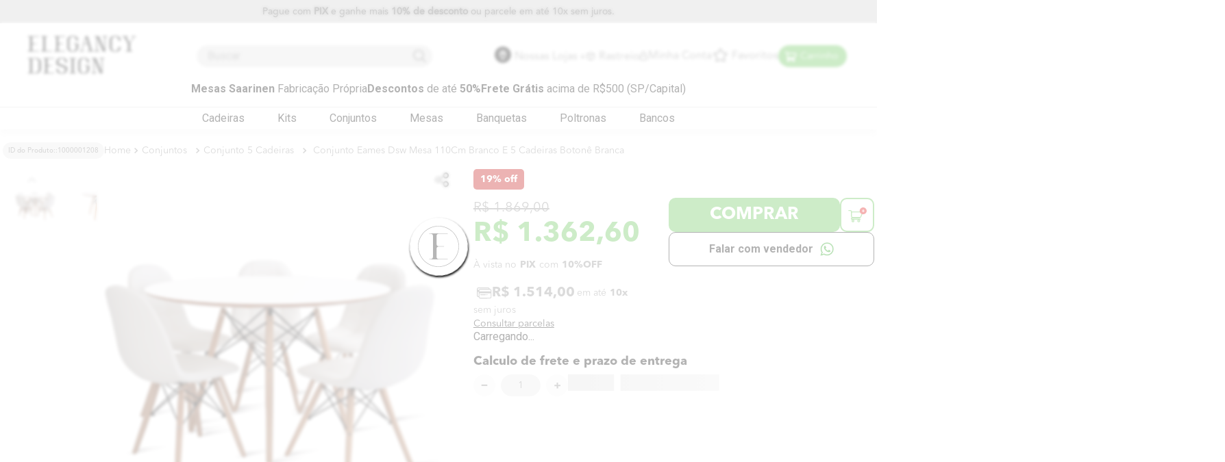

--- FILE ---
content_type: text/html; charset=utf-8
request_url: https://www.google.com/recaptcha/enterprise/anchor?ar=1&k=6LdV7CIpAAAAAPUrHXWlFArQ5hSiNQJk6Ja-vcYM&co=aHR0cHM6Ly93d3cuZWxlZ2FuY3lkZXNpZ24uY29tLmJyOjQ0Mw..&hl=pt-BR&v=N67nZn4AqZkNcbeMu4prBgzg&size=invisible&anchor-ms=20000&execute-ms=30000&cb=7cftmcwagfi1
body_size: 50167
content:
<!DOCTYPE HTML><html dir="ltr" lang="pt-BR"><head><meta http-equiv="Content-Type" content="text/html; charset=UTF-8">
<meta http-equiv="X-UA-Compatible" content="IE=edge">
<title>reCAPTCHA</title>
<style type="text/css">
/* cyrillic-ext */
@font-face {
  font-family: 'Roboto';
  font-style: normal;
  font-weight: 400;
  font-stretch: 100%;
  src: url(//fonts.gstatic.com/s/roboto/v48/KFO7CnqEu92Fr1ME7kSn66aGLdTylUAMa3GUBHMdazTgWw.woff2) format('woff2');
  unicode-range: U+0460-052F, U+1C80-1C8A, U+20B4, U+2DE0-2DFF, U+A640-A69F, U+FE2E-FE2F;
}
/* cyrillic */
@font-face {
  font-family: 'Roboto';
  font-style: normal;
  font-weight: 400;
  font-stretch: 100%;
  src: url(//fonts.gstatic.com/s/roboto/v48/KFO7CnqEu92Fr1ME7kSn66aGLdTylUAMa3iUBHMdazTgWw.woff2) format('woff2');
  unicode-range: U+0301, U+0400-045F, U+0490-0491, U+04B0-04B1, U+2116;
}
/* greek-ext */
@font-face {
  font-family: 'Roboto';
  font-style: normal;
  font-weight: 400;
  font-stretch: 100%;
  src: url(//fonts.gstatic.com/s/roboto/v48/KFO7CnqEu92Fr1ME7kSn66aGLdTylUAMa3CUBHMdazTgWw.woff2) format('woff2');
  unicode-range: U+1F00-1FFF;
}
/* greek */
@font-face {
  font-family: 'Roboto';
  font-style: normal;
  font-weight: 400;
  font-stretch: 100%;
  src: url(//fonts.gstatic.com/s/roboto/v48/KFO7CnqEu92Fr1ME7kSn66aGLdTylUAMa3-UBHMdazTgWw.woff2) format('woff2');
  unicode-range: U+0370-0377, U+037A-037F, U+0384-038A, U+038C, U+038E-03A1, U+03A3-03FF;
}
/* math */
@font-face {
  font-family: 'Roboto';
  font-style: normal;
  font-weight: 400;
  font-stretch: 100%;
  src: url(//fonts.gstatic.com/s/roboto/v48/KFO7CnqEu92Fr1ME7kSn66aGLdTylUAMawCUBHMdazTgWw.woff2) format('woff2');
  unicode-range: U+0302-0303, U+0305, U+0307-0308, U+0310, U+0312, U+0315, U+031A, U+0326-0327, U+032C, U+032F-0330, U+0332-0333, U+0338, U+033A, U+0346, U+034D, U+0391-03A1, U+03A3-03A9, U+03B1-03C9, U+03D1, U+03D5-03D6, U+03F0-03F1, U+03F4-03F5, U+2016-2017, U+2034-2038, U+203C, U+2040, U+2043, U+2047, U+2050, U+2057, U+205F, U+2070-2071, U+2074-208E, U+2090-209C, U+20D0-20DC, U+20E1, U+20E5-20EF, U+2100-2112, U+2114-2115, U+2117-2121, U+2123-214F, U+2190, U+2192, U+2194-21AE, U+21B0-21E5, U+21F1-21F2, U+21F4-2211, U+2213-2214, U+2216-22FF, U+2308-230B, U+2310, U+2319, U+231C-2321, U+2336-237A, U+237C, U+2395, U+239B-23B7, U+23D0, U+23DC-23E1, U+2474-2475, U+25AF, U+25B3, U+25B7, U+25BD, U+25C1, U+25CA, U+25CC, U+25FB, U+266D-266F, U+27C0-27FF, U+2900-2AFF, U+2B0E-2B11, U+2B30-2B4C, U+2BFE, U+3030, U+FF5B, U+FF5D, U+1D400-1D7FF, U+1EE00-1EEFF;
}
/* symbols */
@font-face {
  font-family: 'Roboto';
  font-style: normal;
  font-weight: 400;
  font-stretch: 100%;
  src: url(//fonts.gstatic.com/s/roboto/v48/KFO7CnqEu92Fr1ME7kSn66aGLdTylUAMaxKUBHMdazTgWw.woff2) format('woff2');
  unicode-range: U+0001-000C, U+000E-001F, U+007F-009F, U+20DD-20E0, U+20E2-20E4, U+2150-218F, U+2190, U+2192, U+2194-2199, U+21AF, U+21E6-21F0, U+21F3, U+2218-2219, U+2299, U+22C4-22C6, U+2300-243F, U+2440-244A, U+2460-24FF, U+25A0-27BF, U+2800-28FF, U+2921-2922, U+2981, U+29BF, U+29EB, U+2B00-2BFF, U+4DC0-4DFF, U+FFF9-FFFB, U+10140-1018E, U+10190-1019C, U+101A0, U+101D0-101FD, U+102E0-102FB, U+10E60-10E7E, U+1D2C0-1D2D3, U+1D2E0-1D37F, U+1F000-1F0FF, U+1F100-1F1AD, U+1F1E6-1F1FF, U+1F30D-1F30F, U+1F315, U+1F31C, U+1F31E, U+1F320-1F32C, U+1F336, U+1F378, U+1F37D, U+1F382, U+1F393-1F39F, U+1F3A7-1F3A8, U+1F3AC-1F3AF, U+1F3C2, U+1F3C4-1F3C6, U+1F3CA-1F3CE, U+1F3D4-1F3E0, U+1F3ED, U+1F3F1-1F3F3, U+1F3F5-1F3F7, U+1F408, U+1F415, U+1F41F, U+1F426, U+1F43F, U+1F441-1F442, U+1F444, U+1F446-1F449, U+1F44C-1F44E, U+1F453, U+1F46A, U+1F47D, U+1F4A3, U+1F4B0, U+1F4B3, U+1F4B9, U+1F4BB, U+1F4BF, U+1F4C8-1F4CB, U+1F4D6, U+1F4DA, U+1F4DF, U+1F4E3-1F4E6, U+1F4EA-1F4ED, U+1F4F7, U+1F4F9-1F4FB, U+1F4FD-1F4FE, U+1F503, U+1F507-1F50B, U+1F50D, U+1F512-1F513, U+1F53E-1F54A, U+1F54F-1F5FA, U+1F610, U+1F650-1F67F, U+1F687, U+1F68D, U+1F691, U+1F694, U+1F698, U+1F6AD, U+1F6B2, U+1F6B9-1F6BA, U+1F6BC, U+1F6C6-1F6CF, U+1F6D3-1F6D7, U+1F6E0-1F6EA, U+1F6F0-1F6F3, U+1F6F7-1F6FC, U+1F700-1F7FF, U+1F800-1F80B, U+1F810-1F847, U+1F850-1F859, U+1F860-1F887, U+1F890-1F8AD, U+1F8B0-1F8BB, U+1F8C0-1F8C1, U+1F900-1F90B, U+1F93B, U+1F946, U+1F984, U+1F996, U+1F9E9, U+1FA00-1FA6F, U+1FA70-1FA7C, U+1FA80-1FA89, U+1FA8F-1FAC6, U+1FACE-1FADC, U+1FADF-1FAE9, U+1FAF0-1FAF8, U+1FB00-1FBFF;
}
/* vietnamese */
@font-face {
  font-family: 'Roboto';
  font-style: normal;
  font-weight: 400;
  font-stretch: 100%;
  src: url(//fonts.gstatic.com/s/roboto/v48/KFO7CnqEu92Fr1ME7kSn66aGLdTylUAMa3OUBHMdazTgWw.woff2) format('woff2');
  unicode-range: U+0102-0103, U+0110-0111, U+0128-0129, U+0168-0169, U+01A0-01A1, U+01AF-01B0, U+0300-0301, U+0303-0304, U+0308-0309, U+0323, U+0329, U+1EA0-1EF9, U+20AB;
}
/* latin-ext */
@font-face {
  font-family: 'Roboto';
  font-style: normal;
  font-weight: 400;
  font-stretch: 100%;
  src: url(//fonts.gstatic.com/s/roboto/v48/KFO7CnqEu92Fr1ME7kSn66aGLdTylUAMa3KUBHMdazTgWw.woff2) format('woff2');
  unicode-range: U+0100-02BA, U+02BD-02C5, U+02C7-02CC, U+02CE-02D7, U+02DD-02FF, U+0304, U+0308, U+0329, U+1D00-1DBF, U+1E00-1E9F, U+1EF2-1EFF, U+2020, U+20A0-20AB, U+20AD-20C0, U+2113, U+2C60-2C7F, U+A720-A7FF;
}
/* latin */
@font-face {
  font-family: 'Roboto';
  font-style: normal;
  font-weight: 400;
  font-stretch: 100%;
  src: url(//fonts.gstatic.com/s/roboto/v48/KFO7CnqEu92Fr1ME7kSn66aGLdTylUAMa3yUBHMdazQ.woff2) format('woff2');
  unicode-range: U+0000-00FF, U+0131, U+0152-0153, U+02BB-02BC, U+02C6, U+02DA, U+02DC, U+0304, U+0308, U+0329, U+2000-206F, U+20AC, U+2122, U+2191, U+2193, U+2212, U+2215, U+FEFF, U+FFFD;
}
/* cyrillic-ext */
@font-face {
  font-family: 'Roboto';
  font-style: normal;
  font-weight: 500;
  font-stretch: 100%;
  src: url(//fonts.gstatic.com/s/roboto/v48/KFO7CnqEu92Fr1ME7kSn66aGLdTylUAMa3GUBHMdazTgWw.woff2) format('woff2');
  unicode-range: U+0460-052F, U+1C80-1C8A, U+20B4, U+2DE0-2DFF, U+A640-A69F, U+FE2E-FE2F;
}
/* cyrillic */
@font-face {
  font-family: 'Roboto';
  font-style: normal;
  font-weight: 500;
  font-stretch: 100%;
  src: url(//fonts.gstatic.com/s/roboto/v48/KFO7CnqEu92Fr1ME7kSn66aGLdTylUAMa3iUBHMdazTgWw.woff2) format('woff2');
  unicode-range: U+0301, U+0400-045F, U+0490-0491, U+04B0-04B1, U+2116;
}
/* greek-ext */
@font-face {
  font-family: 'Roboto';
  font-style: normal;
  font-weight: 500;
  font-stretch: 100%;
  src: url(//fonts.gstatic.com/s/roboto/v48/KFO7CnqEu92Fr1ME7kSn66aGLdTylUAMa3CUBHMdazTgWw.woff2) format('woff2');
  unicode-range: U+1F00-1FFF;
}
/* greek */
@font-face {
  font-family: 'Roboto';
  font-style: normal;
  font-weight: 500;
  font-stretch: 100%;
  src: url(//fonts.gstatic.com/s/roboto/v48/KFO7CnqEu92Fr1ME7kSn66aGLdTylUAMa3-UBHMdazTgWw.woff2) format('woff2');
  unicode-range: U+0370-0377, U+037A-037F, U+0384-038A, U+038C, U+038E-03A1, U+03A3-03FF;
}
/* math */
@font-face {
  font-family: 'Roboto';
  font-style: normal;
  font-weight: 500;
  font-stretch: 100%;
  src: url(//fonts.gstatic.com/s/roboto/v48/KFO7CnqEu92Fr1ME7kSn66aGLdTylUAMawCUBHMdazTgWw.woff2) format('woff2');
  unicode-range: U+0302-0303, U+0305, U+0307-0308, U+0310, U+0312, U+0315, U+031A, U+0326-0327, U+032C, U+032F-0330, U+0332-0333, U+0338, U+033A, U+0346, U+034D, U+0391-03A1, U+03A3-03A9, U+03B1-03C9, U+03D1, U+03D5-03D6, U+03F0-03F1, U+03F4-03F5, U+2016-2017, U+2034-2038, U+203C, U+2040, U+2043, U+2047, U+2050, U+2057, U+205F, U+2070-2071, U+2074-208E, U+2090-209C, U+20D0-20DC, U+20E1, U+20E5-20EF, U+2100-2112, U+2114-2115, U+2117-2121, U+2123-214F, U+2190, U+2192, U+2194-21AE, U+21B0-21E5, U+21F1-21F2, U+21F4-2211, U+2213-2214, U+2216-22FF, U+2308-230B, U+2310, U+2319, U+231C-2321, U+2336-237A, U+237C, U+2395, U+239B-23B7, U+23D0, U+23DC-23E1, U+2474-2475, U+25AF, U+25B3, U+25B7, U+25BD, U+25C1, U+25CA, U+25CC, U+25FB, U+266D-266F, U+27C0-27FF, U+2900-2AFF, U+2B0E-2B11, U+2B30-2B4C, U+2BFE, U+3030, U+FF5B, U+FF5D, U+1D400-1D7FF, U+1EE00-1EEFF;
}
/* symbols */
@font-face {
  font-family: 'Roboto';
  font-style: normal;
  font-weight: 500;
  font-stretch: 100%;
  src: url(//fonts.gstatic.com/s/roboto/v48/KFO7CnqEu92Fr1ME7kSn66aGLdTylUAMaxKUBHMdazTgWw.woff2) format('woff2');
  unicode-range: U+0001-000C, U+000E-001F, U+007F-009F, U+20DD-20E0, U+20E2-20E4, U+2150-218F, U+2190, U+2192, U+2194-2199, U+21AF, U+21E6-21F0, U+21F3, U+2218-2219, U+2299, U+22C4-22C6, U+2300-243F, U+2440-244A, U+2460-24FF, U+25A0-27BF, U+2800-28FF, U+2921-2922, U+2981, U+29BF, U+29EB, U+2B00-2BFF, U+4DC0-4DFF, U+FFF9-FFFB, U+10140-1018E, U+10190-1019C, U+101A0, U+101D0-101FD, U+102E0-102FB, U+10E60-10E7E, U+1D2C0-1D2D3, U+1D2E0-1D37F, U+1F000-1F0FF, U+1F100-1F1AD, U+1F1E6-1F1FF, U+1F30D-1F30F, U+1F315, U+1F31C, U+1F31E, U+1F320-1F32C, U+1F336, U+1F378, U+1F37D, U+1F382, U+1F393-1F39F, U+1F3A7-1F3A8, U+1F3AC-1F3AF, U+1F3C2, U+1F3C4-1F3C6, U+1F3CA-1F3CE, U+1F3D4-1F3E0, U+1F3ED, U+1F3F1-1F3F3, U+1F3F5-1F3F7, U+1F408, U+1F415, U+1F41F, U+1F426, U+1F43F, U+1F441-1F442, U+1F444, U+1F446-1F449, U+1F44C-1F44E, U+1F453, U+1F46A, U+1F47D, U+1F4A3, U+1F4B0, U+1F4B3, U+1F4B9, U+1F4BB, U+1F4BF, U+1F4C8-1F4CB, U+1F4D6, U+1F4DA, U+1F4DF, U+1F4E3-1F4E6, U+1F4EA-1F4ED, U+1F4F7, U+1F4F9-1F4FB, U+1F4FD-1F4FE, U+1F503, U+1F507-1F50B, U+1F50D, U+1F512-1F513, U+1F53E-1F54A, U+1F54F-1F5FA, U+1F610, U+1F650-1F67F, U+1F687, U+1F68D, U+1F691, U+1F694, U+1F698, U+1F6AD, U+1F6B2, U+1F6B9-1F6BA, U+1F6BC, U+1F6C6-1F6CF, U+1F6D3-1F6D7, U+1F6E0-1F6EA, U+1F6F0-1F6F3, U+1F6F7-1F6FC, U+1F700-1F7FF, U+1F800-1F80B, U+1F810-1F847, U+1F850-1F859, U+1F860-1F887, U+1F890-1F8AD, U+1F8B0-1F8BB, U+1F8C0-1F8C1, U+1F900-1F90B, U+1F93B, U+1F946, U+1F984, U+1F996, U+1F9E9, U+1FA00-1FA6F, U+1FA70-1FA7C, U+1FA80-1FA89, U+1FA8F-1FAC6, U+1FACE-1FADC, U+1FADF-1FAE9, U+1FAF0-1FAF8, U+1FB00-1FBFF;
}
/* vietnamese */
@font-face {
  font-family: 'Roboto';
  font-style: normal;
  font-weight: 500;
  font-stretch: 100%;
  src: url(//fonts.gstatic.com/s/roboto/v48/KFO7CnqEu92Fr1ME7kSn66aGLdTylUAMa3OUBHMdazTgWw.woff2) format('woff2');
  unicode-range: U+0102-0103, U+0110-0111, U+0128-0129, U+0168-0169, U+01A0-01A1, U+01AF-01B0, U+0300-0301, U+0303-0304, U+0308-0309, U+0323, U+0329, U+1EA0-1EF9, U+20AB;
}
/* latin-ext */
@font-face {
  font-family: 'Roboto';
  font-style: normal;
  font-weight: 500;
  font-stretch: 100%;
  src: url(//fonts.gstatic.com/s/roboto/v48/KFO7CnqEu92Fr1ME7kSn66aGLdTylUAMa3KUBHMdazTgWw.woff2) format('woff2');
  unicode-range: U+0100-02BA, U+02BD-02C5, U+02C7-02CC, U+02CE-02D7, U+02DD-02FF, U+0304, U+0308, U+0329, U+1D00-1DBF, U+1E00-1E9F, U+1EF2-1EFF, U+2020, U+20A0-20AB, U+20AD-20C0, U+2113, U+2C60-2C7F, U+A720-A7FF;
}
/* latin */
@font-face {
  font-family: 'Roboto';
  font-style: normal;
  font-weight: 500;
  font-stretch: 100%;
  src: url(//fonts.gstatic.com/s/roboto/v48/KFO7CnqEu92Fr1ME7kSn66aGLdTylUAMa3yUBHMdazQ.woff2) format('woff2');
  unicode-range: U+0000-00FF, U+0131, U+0152-0153, U+02BB-02BC, U+02C6, U+02DA, U+02DC, U+0304, U+0308, U+0329, U+2000-206F, U+20AC, U+2122, U+2191, U+2193, U+2212, U+2215, U+FEFF, U+FFFD;
}
/* cyrillic-ext */
@font-face {
  font-family: 'Roboto';
  font-style: normal;
  font-weight: 900;
  font-stretch: 100%;
  src: url(//fonts.gstatic.com/s/roboto/v48/KFO7CnqEu92Fr1ME7kSn66aGLdTylUAMa3GUBHMdazTgWw.woff2) format('woff2');
  unicode-range: U+0460-052F, U+1C80-1C8A, U+20B4, U+2DE0-2DFF, U+A640-A69F, U+FE2E-FE2F;
}
/* cyrillic */
@font-face {
  font-family: 'Roboto';
  font-style: normal;
  font-weight: 900;
  font-stretch: 100%;
  src: url(//fonts.gstatic.com/s/roboto/v48/KFO7CnqEu92Fr1ME7kSn66aGLdTylUAMa3iUBHMdazTgWw.woff2) format('woff2');
  unicode-range: U+0301, U+0400-045F, U+0490-0491, U+04B0-04B1, U+2116;
}
/* greek-ext */
@font-face {
  font-family: 'Roboto';
  font-style: normal;
  font-weight: 900;
  font-stretch: 100%;
  src: url(//fonts.gstatic.com/s/roboto/v48/KFO7CnqEu92Fr1ME7kSn66aGLdTylUAMa3CUBHMdazTgWw.woff2) format('woff2');
  unicode-range: U+1F00-1FFF;
}
/* greek */
@font-face {
  font-family: 'Roboto';
  font-style: normal;
  font-weight: 900;
  font-stretch: 100%;
  src: url(//fonts.gstatic.com/s/roboto/v48/KFO7CnqEu92Fr1ME7kSn66aGLdTylUAMa3-UBHMdazTgWw.woff2) format('woff2');
  unicode-range: U+0370-0377, U+037A-037F, U+0384-038A, U+038C, U+038E-03A1, U+03A3-03FF;
}
/* math */
@font-face {
  font-family: 'Roboto';
  font-style: normal;
  font-weight: 900;
  font-stretch: 100%;
  src: url(//fonts.gstatic.com/s/roboto/v48/KFO7CnqEu92Fr1ME7kSn66aGLdTylUAMawCUBHMdazTgWw.woff2) format('woff2');
  unicode-range: U+0302-0303, U+0305, U+0307-0308, U+0310, U+0312, U+0315, U+031A, U+0326-0327, U+032C, U+032F-0330, U+0332-0333, U+0338, U+033A, U+0346, U+034D, U+0391-03A1, U+03A3-03A9, U+03B1-03C9, U+03D1, U+03D5-03D6, U+03F0-03F1, U+03F4-03F5, U+2016-2017, U+2034-2038, U+203C, U+2040, U+2043, U+2047, U+2050, U+2057, U+205F, U+2070-2071, U+2074-208E, U+2090-209C, U+20D0-20DC, U+20E1, U+20E5-20EF, U+2100-2112, U+2114-2115, U+2117-2121, U+2123-214F, U+2190, U+2192, U+2194-21AE, U+21B0-21E5, U+21F1-21F2, U+21F4-2211, U+2213-2214, U+2216-22FF, U+2308-230B, U+2310, U+2319, U+231C-2321, U+2336-237A, U+237C, U+2395, U+239B-23B7, U+23D0, U+23DC-23E1, U+2474-2475, U+25AF, U+25B3, U+25B7, U+25BD, U+25C1, U+25CA, U+25CC, U+25FB, U+266D-266F, U+27C0-27FF, U+2900-2AFF, U+2B0E-2B11, U+2B30-2B4C, U+2BFE, U+3030, U+FF5B, U+FF5D, U+1D400-1D7FF, U+1EE00-1EEFF;
}
/* symbols */
@font-face {
  font-family: 'Roboto';
  font-style: normal;
  font-weight: 900;
  font-stretch: 100%;
  src: url(//fonts.gstatic.com/s/roboto/v48/KFO7CnqEu92Fr1ME7kSn66aGLdTylUAMaxKUBHMdazTgWw.woff2) format('woff2');
  unicode-range: U+0001-000C, U+000E-001F, U+007F-009F, U+20DD-20E0, U+20E2-20E4, U+2150-218F, U+2190, U+2192, U+2194-2199, U+21AF, U+21E6-21F0, U+21F3, U+2218-2219, U+2299, U+22C4-22C6, U+2300-243F, U+2440-244A, U+2460-24FF, U+25A0-27BF, U+2800-28FF, U+2921-2922, U+2981, U+29BF, U+29EB, U+2B00-2BFF, U+4DC0-4DFF, U+FFF9-FFFB, U+10140-1018E, U+10190-1019C, U+101A0, U+101D0-101FD, U+102E0-102FB, U+10E60-10E7E, U+1D2C0-1D2D3, U+1D2E0-1D37F, U+1F000-1F0FF, U+1F100-1F1AD, U+1F1E6-1F1FF, U+1F30D-1F30F, U+1F315, U+1F31C, U+1F31E, U+1F320-1F32C, U+1F336, U+1F378, U+1F37D, U+1F382, U+1F393-1F39F, U+1F3A7-1F3A8, U+1F3AC-1F3AF, U+1F3C2, U+1F3C4-1F3C6, U+1F3CA-1F3CE, U+1F3D4-1F3E0, U+1F3ED, U+1F3F1-1F3F3, U+1F3F5-1F3F7, U+1F408, U+1F415, U+1F41F, U+1F426, U+1F43F, U+1F441-1F442, U+1F444, U+1F446-1F449, U+1F44C-1F44E, U+1F453, U+1F46A, U+1F47D, U+1F4A3, U+1F4B0, U+1F4B3, U+1F4B9, U+1F4BB, U+1F4BF, U+1F4C8-1F4CB, U+1F4D6, U+1F4DA, U+1F4DF, U+1F4E3-1F4E6, U+1F4EA-1F4ED, U+1F4F7, U+1F4F9-1F4FB, U+1F4FD-1F4FE, U+1F503, U+1F507-1F50B, U+1F50D, U+1F512-1F513, U+1F53E-1F54A, U+1F54F-1F5FA, U+1F610, U+1F650-1F67F, U+1F687, U+1F68D, U+1F691, U+1F694, U+1F698, U+1F6AD, U+1F6B2, U+1F6B9-1F6BA, U+1F6BC, U+1F6C6-1F6CF, U+1F6D3-1F6D7, U+1F6E0-1F6EA, U+1F6F0-1F6F3, U+1F6F7-1F6FC, U+1F700-1F7FF, U+1F800-1F80B, U+1F810-1F847, U+1F850-1F859, U+1F860-1F887, U+1F890-1F8AD, U+1F8B0-1F8BB, U+1F8C0-1F8C1, U+1F900-1F90B, U+1F93B, U+1F946, U+1F984, U+1F996, U+1F9E9, U+1FA00-1FA6F, U+1FA70-1FA7C, U+1FA80-1FA89, U+1FA8F-1FAC6, U+1FACE-1FADC, U+1FADF-1FAE9, U+1FAF0-1FAF8, U+1FB00-1FBFF;
}
/* vietnamese */
@font-face {
  font-family: 'Roboto';
  font-style: normal;
  font-weight: 900;
  font-stretch: 100%;
  src: url(//fonts.gstatic.com/s/roboto/v48/KFO7CnqEu92Fr1ME7kSn66aGLdTylUAMa3OUBHMdazTgWw.woff2) format('woff2');
  unicode-range: U+0102-0103, U+0110-0111, U+0128-0129, U+0168-0169, U+01A0-01A1, U+01AF-01B0, U+0300-0301, U+0303-0304, U+0308-0309, U+0323, U+0329, U+1EA0-1EF9, U+20AB;
}
/* latin-ext */
@font-face {
  font-family: 'Roboto';
  font-style: normal;
  font-weight: 900;
  font-stretch: 100%;
  src: url(//fonts.gstatic.com/s/roboto/v48/KFO7CnqEu92Fr1ME7kSn66aGLdTylUAMa3KUBHMdazTgWw.woff2) format('woff2');
  unicode-range: U+0100-02BA, U+02BD-02C5, U+02C7-02CC, U+02CE-02D7, U+02DD-02FF, U+0304, U+0308, U+0329, U+1D00-1DBF, U+1E00-1E9F, U+1EF2-1EFF, U+2020, U+20A0-20AB, U+20AD-20C0, U+2113, U+2C60-2C7F, U+A720-A7FF;
}
/* latin */
@font-face {
  font-family: 'Roboto';
  font-style: normal;
  font-weight: 900;
  font-stretch: 100%;
  src: url(//fonts.gstatic.com/s/roboto/v48/KFO7CnqEu92Fr1ME7kSn66aGLdTylUAMa3yUBHMdazQ.woff2) format('woff2');
  unicode-range: U+0000-00FF, U+0131, U+0152-0153, U+02BB-02BC, U+02C6, U+02DA, U+02DC, U+0304, U+0308, U+0329, U+2000-206F, U+20AC, U+2122, U+2191, U+2193, U+2212, U+2215, U+FEFF, U+FFFD;
}

</style>
<link rel="stylesheet" type="text/css" href="https://www.gstatic.com/recaptcha/releases/N67nZn4AqZkNcbeMu4prBgzg/styles__ltr.css">
<script nonce="O-zBNz0GdUI_uWjL8_lAVg" type="text/javascript">window['__recaptcha_api'] = 'https://www.google.com/recaptcha/enterprise/';</script>
<script type="text/javascript" src="https://www.gstatic.com/recaptcha/releases/N67nZn4AqZkNcbeMu4prBgzg/recaptcha__pt_br.js" nonce="O-zBNz0GdUI_uWjL8_lAVg">
      
    </script></head>
<body><div id="rc-anchor-alert" class="rc-anchor-alert"></div>
<input type="hidden" id="recaptcha-token" value="[base64]">
<script type="text/javascript" nonce="O-zBNz0GdUI_uWjL8_lAVg">
      recaptcha.anchor.Main.init("[\x22ainput\x22,[\x22bgdata\x22,\x22\x22,\[base64]/[base64]/MjU1Ong/[base64]/[base64]/[base64]/[base64]/[base64]/[base64]/[base64]/[base64]/[base64]/[base64]/[base64]/[base64]/[base64]/[base64]/[base64]\\u003d\x22,\[base64]\x22,\x22F0ElWzzDiXc9ecKRVjTCl8OJwobCg8O3PsK0w4lKfsKLXsKoV3MaIz7DrAZyw4kywpLDt8OhEcORYMO5QXJKUgbCtR8pwrbCqVjDpzlNcVMrw55fYsKjw4FuZxjChcOnZcKgQ8OLIsKTSkRGfA3DgHDDucOIRsKeY8O6w4/Clw7CncKyUDQYMmLCn8KtciISNk00J8Kcw6HDgw/CvBnDvQ48wrkYwqXDjiTCiilNRsOfw6jDvnzDhMKEPRDCtz1gwpbDkMODwoVbwpEoVcOSwonDjsO/F3FNZj7Cuj0ZwrEPwoRVL8KDw5PDp8Oyw60Yw7cWTzgVQmzCkcK7KDTDn8OtU8KcTTnCp8KRw5bDv8OeD8ORwpEjXxYbwpvDpsOcUVvCocOkw5TCvsOywoYaFcKMeEobJVx6L8O6asKZYcOuRjbCiRHDuMOsw4BGWSnDq8O/w4vDtzJPScONwolqw7JFw4IlwqfCn3ciXTXDqErDs8OIfcO8wpl4wqrDjMOqwpzDrsODEHNmfm/[base64]/CrsKzwoXDjGvCtXXCksKswqlfw68rw7gEwqkIwqfDhzw+JMOVYsOKw7LCoitRw55hwp0cLsO5wrrCszLCh8KTPMOXY8KCwr7DkknDoAVSwozClMOyw4kfwqlLw43CssOdVBDDnEVoJVTCujnCgBDCuw5iPhLCjMK0NBxYwrDCmU3DmsORG8K/KXlrc8OJb8KKw5vCsVvClcKQNcOhw6PCqcKtw5NYKnjClMK3w7Fuw63DmcOXK8KFbcKawrHDlcOswp06XsOwb8KoecOawqwlw6ViSmNRRRnCtMKZF0/[base64]/CmHxrAMKQW8K6QMKPCsO6CBTDjlTDrcKXZMKtKWt2w5BBMD3DrcKlwrAuXMKnCMK/w5zDmgbDvDrDnD9vN8KyO8KIwq7Dgl3CsQ9DTQrDtgE1w4VFw59ww6jDtEXDssOvKRLDssOXwoNoEMKvwpjDqUvCvMK4wqsyw5Fob8KWEcOqF8KFScKcMsOdLW3CmkbCv8OLw5fDvX/CpRwHw6oiGXnDncKJw57DscOCXEnCkT3CnMKDw6jDr1pFfsOrwrB5w5DDuxLCtsK1wps/wpkKX1vDjigkdBPDvcO3WsOpRsK1woXDngYeT8OewpgFw43ClUsTYsOQwqE6wqjDs8KZw61/w55cBFB5w7IcBDrCr8KNwqY7w5LDiR0Lwp8bYwtuBQjCpnZDwpXDk8KoRMK+d8O4WAzCj8K6w6nDhsKnwqpawrZuMQ7CkRbDqBVZwqXDm1UWeFrDsGIneRcbw6DDqMKaw7JZw57CkcOcV8OYF8Kef8KxZXhgwrLDqQ3CsinDli/CgmTCg8KeDsOCbEEjM3VxacOEw7Vqw6Rfd8K/woXDjWoGKR0lw4zDjAcIJwfCixgNwp/CnTUvJcKDRMKAwrXDr0puwqsVwovDjMOywrTDvQ8hwrdjw5lXwobDlTF0w682GQsXwq5sOsOzw4TCtnUfw4cYIMKZwq3Cp8Otw4nClXp5aFI/ECHCp8KHZn3Dnk55Y8OeKMOYw48cw4fDlcKzJgFjA8KmVsORScOBw6YVwr3DkMO2PMK7DcOvw41KcDFuw70Iwo9vcSUTQw3CsMO4MUbCisKSwo7CvzTDuMKnwq3Dmh8TWTIiw4/CosOjHzoBw4VHbzpmFUXDoBwjw5DCt8O4Ox8yXU5Sw7jCozTDmy/Cq8Knwo7DjhgXwoZMw7IHcsOrw4bDuic7w6ErBztBw7sxCcODORHDuyoDw7cDw5LCqkwgGRRawoggBsONE1ACNsKxecKfPEtmw7rDosK/wrlKJi/CpzjCv1TDjVhaDDHClyvDisKQcsObw6sTETENw6oYPA/[base64]/Dq2bDpl/DohvCoUIcDFRafcOnwrnDoBJTTMOqw5Fjw7zDrsOlw75owq5iMMO2f8KYDgXCicKWw7NYJ8Kuw55MwqHCrAPDhsOPCQ/CmVoMYyLCncOIScKdw7w8w7rDosOMw4nCtMKKE8Orwo9+w4jClg/Cq8OUwr3DnsKywrxNwol5X19kwpsBMsOgPsOvwoUYw7TCh8O4w4kXIWjCpMO6w4XCjgDDkcKaNcO+w53DtsOaw7fDscKSw7bDrRQVCVYUOcOdV3DDuhLCmHMafHUbasOww7DDvMKAZ8KRw5g/KcKbMMKewpIGwqA0SMKDw60PwobCj3oic2wywofCn0rDpsK0MX7CjMK+wp8cwrPCkS3DqDIGwp0nKsKbwp4hwrsFAkTCuMKUw5kCwpPDmSHCt1RzF1zDpsOtdwcrwp43wq9rShvDiBLDucKpw5p/w5LDhR4jw7AZwoJbZ3LCq8KKwoAqwqw6wqpow71hw5JcwrU6PAkaw5zChQ/DhMOewoHDuGV9G8K4w7vCmMKhG2hLFT7CrsOARgPDjMKoXMO8wqTDugdeOsOmw6UrLMK7w4FPUsOQEcOEWUVLwofDt8O7wpPCs1sEwp57wpLDjmbCqcKQTWNDw7dSw61WCRHDkcOJeFnDlD4IwoV+wqoYSMOyVy8Iw5LCpMKyM8Ktw6pNw49/cjYbIBXDnV0wX8OROC7DosOXP8OADH49FcOuNsOow5bDgDzDu8Orw6Iqw45OPUpAw6vClyovZcOSwrMkw5DCosKbDXhvw4bDtG5GwrHDuUVFBnDDs1/Dk8OrRGt9w6nDhMOcw5AEwo3DjUDCqGvCjX7DkzgLfhHCr8KMw7pRJcKtDxwSw50uw7AWwozDpRYUMMOow6fDocKIwoTDiMK4OsKyEsKDL8O/YcK8NsOWw4/Dj8ONNcKCa09mw4jCs8OkOcOwZcOdAi7DpSjCvsOgwrfDqsOuOTcNw63Ds8KBwop6w5HCnsOvwoTDkMOFJVLDllLDtG7Du2zCnMKiKmbDiXUZe8OZw4QVE8OmRcO9w44tw4/Dj1vDsDMRw5HCqcOkw6UJcMK2GCg8O8OKPn7Cmj3DjMO6RjsMXMOfXyUiwotRfk3Dl0ocEmPCvMKIwoIPTybChWvChgjDjjchw6d5w7LDtsKpwpnCvMKDw5fDn2/DnMKmPXfDusOAM8Okwpo+CsKEccKuw4wsw7Z6AzLDojHDoFwMRsKLXUbChTfDqW4Mbghow7sYw4lNwq4Sw73DrE7DjcKdw6IvUcKnPk7CqjAJwofDoMOlRnl/NcOjQMOwemzDucKTG3Qxw7I7J8KJUsKqOwhyNsOjwpfDk1h2wqwWwpfCiGXClVHClDAkTlzCjsKVwrfCicKVSEvDg8OxTxxqLl4VwojCjcKwQ8OyBiLCusK3KBl5BzwHw6tKLMKgwqfDgsO/wpl7QcOlD2APwp/[base64]/CpMOVNxbDgsKUYSvCjcOwIBbCiMOjwqDDqHDCp0bCpsOHw55fw6HDgMKpDEXDk2nCtzjDn8OfwpvDvy/DtUUww6gaMsOeXsKhwrrDp2HCuzvCuD/CiRphWAYowo0fw5jCqCUcHcOwAcKBwpZvWzhRwrsbbSXDtj/Dv8KKw4HDn8OIw7cCwoNvw7xpXMO/wosSwqjDosKjw58ow7XCvcOFfcO4c8OlPcOqMmsUwrIFw5lEPMOCwqA7XB/DoMKCP8KWfhPChcO5w4/DqSHCrMKtw7cTwowywpMow5nCtjQ7JMO5QEZmXsKTw71tQxsEwoTCpQLCijV/wq3DsWHDiHrCvmNaw5A7wo/CuUFpMmzDvlHCh8KRw5Nnw75nM8Oww5fCnVfDpcOXwrl1w7zDocOHw6jCug7DscKHw783D8OIYzLCocOnw5Z/Sk0jw4QjY8OIwpzCqlbDs8OSw4PCvD3ClsOYa37DgWrCuD/ChlBOY8KWe8KTZcKITsK/w6hzQMKUeVdswqpcIcKMw7jDghNGOVlna3M7w5PDosKRwqcsMsOPFQkIWQx7OMKReUpQChhAByRBwpEUS8ORwrQlwpnDqcKKwoJFZCZ4I8KPw4JjwqPDisO1X8OSZsO1w43CpMKZOnAgwqDCvMKqC8KebMK4wpHCiMOBw4hBGWwiUsOaVQleGVwLw4/CrMKvUU9hFXZBJ8O+wopOw6U/w6s0wp58w6bDrFFpE8OTw7xbUsKiwr7Drjcfw5jDol3Ct8KqSUrCocOkTS4vw65rw7Emw4lFacKsfsOjLXfChMOPKsK6TgEwXsONwog5w5FbNsO5OXszwp3Cjm0tWsK0L1bDkh3Di8Krw4zCu2ptYsKjH8KDOi/DqcOJLwzCucOCXUjCq8KRA0nDmMKZAyvCjhTDlBzCiUjDozPDjmIKwpzCmMOxacKSw7kzwrpVwpbCv8OSTXtUDxFywrXDscKowowswonCo2LCsBMJP0rCnsK/c0fDoMK+CFjDrcK6QErDmQXDtcOJEhLClxjDrMOnwod1dMOzB0lFw7tmwr3CuMKbwpZDLgQJw5/DocK5I8OPwrfDkMO3w79Jw6w5LzxpAxzDjMKKbHzDp8O/[base64]/w7JGVRXDl8KWX8KNw5s3M8KUfVfDllbCg8KUwqTCs8KSwrt9AsKsccKrwqnDqMKyw5h5w4HDgB7CqMKEwo8PVWFrGhYFwqvCisKCd8OiZcKoHRzCnybCtcKywrlWwpMOAsOiCAZvw73CksKHaV5/XAHCpcKULnnDtVJhQ8OmWMKhbB4vwqrDpMOcw7PDijUZVsOQw5PChcOWw48Gw45kw41awpPDqcKXfsOMNMO1w788wowQHsKyNUoow4rCuRMlw7DCkx42wp3Dpg3Clnsow5DCl8Kiwph9AXDDisOYwoVcBMORVsO7w701PcKZNGIsXkvDi8KrTsOQAsO/aAN1UcK7LsK7QUlDCyzDrcOiwoRjQMOiT1kOInN2w6LDssOcVGHDuAjDnzDDgwfCosKrwoUWIMOXwpXChS/DgMOKdyHCoEg4QlMRDMKGe8KPSTrDoBp1w5oCLQDDtMK/w7HCq8OaIx0mwoPDtgluaTPCqsKUwrXCq8KAw6LDpsKLw7PDscONwoJcR3PCqMKxE0AlB8OAw6YFw77Dp8ObwqHDlmrDtcO/wrnCvcKgw44iIMKydGrDmcKSJcKqQ8O7wq/[base64]/Ck8O5w6zCmG0KWxwpL8OqPj/[base64]/CjMOhw414fTVgwpEowqIYKgnCqMO3FnsXDncEw5bChMOuG3fCjmXCqzgBFcOvC8KAwr8ew73CksKZw4jCicO5w7M2GsK/wrhMLMOew6jCqEbCqMOLwrzCniNfw6zCm1fChirCh8OUJSbDsDd5w6HCmgMjw4/[base64]/DsMOMw5QdfBLCjRNSwqHCvm8pDVjDtEU2SsKowoFEDsO+Sxprw7PCmsKlw6HDjsK5wqnCvlDDi8Ojw6vCtwjDr8Kiw7XCgMOnwrcFOznDgcOQw57DhcObKg46GDPDvMODw44RWcOBV8OFw5tDVMKIw5tfwrjCpMOYw5LDgMKswqbCjWLCkDzCqEXCnsO/[base64]/RSEBwpPCpcOJUsKpwqzDucO7fcOZw4BhAcO/NmzCjWDCrWvCo8K2wrzCrQg9wqFfSsK5H8KjBsKoRMOGRz3DrMOWwpQZCRDDqRxPw7LCknVEw7ZdbVROw7Q0woZtw5jCpcKvYMKHfTYEw5Q6CcKlwoPCqMO+an3ClkYTw7kNw4LDscOZPU/DjsOsQGnDr8Kpw6LDsMOiw6TCq8KQU8OEGGjDkMKTP8K/[base64]/Dv8KJV8OOegHDqx/Do07DksKaw4nCscOSwrHDqikswrXDrsKafcKaw49KA8K9WcKdw5gyG8K5woxiX8Kiw73CgDYXeDnCr8Owdi5dw7Bnw5/ChMK8YMKZwpNxw5fCusOAJ3gZCcK3GMOuwrXDqlrChMKZwrfCpcO1CsKFw5/DtMKOSTHDuMKjVsOFwq8HVBUXN8KMw4t4B8Ktwr7CuSPDocKoaDLDmXPDpsOML8K/w7/Do8Krw5AZw4sHw4gcw5wVw4TDpFlXw5TDj8Oaa0Vow4YxwqY4w4Muw701C8K4wojCsApEFcOQKsKNw4TDtMKVPD7CsFDCnMKbE8KAfGvCl8OhwpDDssOBTWTDkFoUwr9uw5LCmVpiw4gyXQnDqMKAGMOkw5nCohIWwo1/CznCtCjCnkkrPcO7CzTDlDzDrGvDq8K5b8KMIUHDmsOWIXk7fMKtKEjChMK5FcOiT8Ofw7Z1QhnCl8KmPsOCTMO6wozDvMORwpDDqFzDhAFEYcKwP3/CvMO/w7AGwoXDssKuwpnCj1Ndw44hwpzCtmjDrglsGwVsFMOWw4bDscOaB8KEOcOuUsOIMSQFfkdyGcOqw7htQivCtsO8woTCkiYtwrLCpApONsKDGjXCk8KRwpLCo8OcTlx7M8KzLkjCiSBow7LCocKGdsOJw7zDsljCiUnDsjTDlD7CpcKhw7bDp8Owwp9ww7/DpxLDrMKGLihJw5E4woPDvcOswqjCp8OdwoxnwpfDlcKECU7DuUPCn1VkM8KqWMO8OW99FSrDq0c1w5sPwrTDq2pUwpYWw4lOLCvDnMKXwrPDh8O2RcOTO8O3eALDqFjDnBTCu8OULCfCrcKYQGwewoPCjTfCncKNwpPDkRfCuiEmw7FNScOHMFg/[base64]/[base64]/CqMOfwrPCg0d+UhfDrnfDi8KpHMKKEhdtIwgoWMKxwohJwpHDu2Apw6tWwodRHGV4w7YAOATCkk7DsDJAwot+w5DCocKje8KxKyYZwr3Cv8OoRRtdwow3w6Z/[base64]/CgB8FwoNdwqHCpMOyGcKZw7DCrwXDhcO0H0ATPsKOwozCn2JFa2XDtHnDtyhmwqzCh8KHXkjCoTp0FMKpwqjDslbDtcOkwrV7wqVLBEwDJV50wonCmcKvw64cBljDn0LDicOMw6TCjCXCssO1CxjDo8KPP8KdZ8K/[base64]/[base64]/CthITwqHCqMOcw7R9OMKowotlw7PDq3XChMKewq3Cq305w5xDwqnCmRXCtcKmwr9rUsOhwrHDksO5dkXCpzVcw6TCkEIAKMKEw4sIG1TDicKaeFHCtMO7ZsKYF8OIBcKJJ23CgsOIwoLCisKHw5fCpTJLw6lmw5BswqYUT8OzwpwqJn/Cp8ObZ3jCozc8KywZTyzDksKTw4bCtMOYwrvCqxDDuTRmIx/CimZpPcOLw4bClsOtwp/[base64]/[base64]/CrG93w7lMwpfCkXlJw7vDhcO5wosbJWbDulPDkcOmDUPDtMO+w7ELPsOAwoHDsxs8w7NPwpzCjMOKwowbw4lFf1jCsjc8w6dwwrLDssO5BH/CmkdfIFvCh8OuwoEKw5fDggbDhMOFw5jCrcKgB3Mfwq9uw78NW8OCRcKvw4LCjsOiwrXDtMO8wroAbGjDqH9WAH5Cw59WDcK3w55pwoViwovCo8KqQcOhJDHChWbDpmrCvsOrRXsLw5zCiMKTVX7DknIywpHCvMKDw5DDqWcQwpccIn3CpcOqw4JMw7x5wr5rw7HCmA/[base64]/CgMOmVsK0R8KCP8OCMMOgZsO3MMKtw5vDkh0FVMKHSkEfw6HDnTfDncOrwpfCnhzDuQkBw7k+woDCmGMFwqbClsKSwpvDiUXDtFrDtgTCmGMGw5fClE4NG8KTRi/DqMONHsKIw5fCrCkaecKFO0zCh0XCvh8Uw6RCw4bCrQ7Dtl7CrFTCrWpRXcOpNMKnDMO7H1rDvsOwwrthw4HDisO1wr3Cl8OcwrHCmMOAwpjDvMOBw4YoSXJmSn/[base64]/[base64]/wqZsw7Bbw7dDw7c+McOhWl3Cm2dNw6k2OyJTJEfCjMKcwro2ScOuw7/DucOww6tYQ2B4acOkw4YZwoZrEAUFcRrCmcKFKSrDqsOqw5IgCDTDiMKywqzCuTLDpwfDjcKdcmjDqDAgNUzDjMOCwonCkcKfZ8OwOXpdwrcOw5rCiMO2w43Dv3MRZnk6AAh7w65Gwoh1w7wNVMKGwq5ewqAkwrjCv8OAEMK6AzBHbTLDkMOvw6clCcKAwqp/HcKHwpdUWsOrFMO5LMKrOsKzw7nDiX/DucOOfzwtPMOow45KwonCiWJMG8KVwpYcFTfCoQJ6JhIUHhDDrsKyw7/CuFjChsKHwp0Yw4UMwqgIBsO5wooPw4Myw5zDlkB4JMKWw6QZwokpwrbCtXwXDnnCucOYCysJw7jDs8OVwpnCulbDt8KCHj0HBmEHwooEwqTDjz/CklViwpZmSyrDmsOOZcOlIMK8wpjDlsKGw53CoQPDnTwhw7nDgMKkwpRze8OkcmLDtMOhe3XCpmwUw54Jwp4oO1bDplJ8w6rClcKJwqAuw6d+wqTCqRpCR8KJw4IPwoVQwo8ldizDl0DDnw97w5TCmcKEw5/CokcswpE1NR/Dkx7DhcKVesOLwp7DnSnCnMOmwp0xwpIEwpphI3vCjGwFA8O7wpoMSGDDpMKawol+w5QAKsOwUcKvGlNJwo1Ow74Sw5kIw5EBw5Q+wqjCrsK9HcOxA8O4wqdLf8KOAsKTwo95wqHCvcOQw6XDrn/Dl8KgSRUTXsKLwpLCnMOxDcOTwpTCvy8kwqQsw7ZTwqDDnULDgMKMRcO8Q8KiXcOEHcOjO8Khw6XCtm/DhsKDwp/CqUjCulHCjRrCsDDDlMKUwqFJEsOcEMKcBcKAw4tJw6J7wpVOw6hqw54mwq43GWFkB8KFwr4Vw5bDty8YNwY4w4LDuG8Yw60Aw7oewo3ClsOLw7zCli96wpZPJMKoH8KiTsKtUMO4SFnChCBsXjt/w7XCicOSf8O8DAfDksKqQcOww5p0wp/CjlTCgMK6wpTCmjXCjMKswpDDqmjDrjHCgMOtw7TDosK3YcOqFMKNwqUuFMKrw54Mw77CksOnCsOEwqfDjXRhwp7Csh8Jw4cow7nCpjk8wqvDrsOVw7J/AMKFdcOjdjLCrxJzfmcnPMOdc8Kbw5wLL1PDrTPCkGnDk8OBwrvCky5WwpnDqF3Cqh/[base64]/Dh8OjeMOuw44MwoM1dcKywoAcHBQ9HMKHL8KIw4vDqMOqKcO5RWLDkypSGTg8c2ZvwpbCksO5EsK8FsOXw5vDkRrCq13CsDhHwothwrXDpUwlERt9XMOQTBtGw77Dl1/DtcKDw5hXwo3CqcKyw6PCrcKiw5sOwobCmlB9w6HCocKDw63CssOWw7bDsDQrwoJ1w5fDgsOnw4zDp3/CtcKDw71MC38/RwPDgElhRBLDuB/DvytVVcKRw7DCoGjCoQJdFMKQwoNoLMKCQSbCssK4w7hoFcO9eSzClcOQw7rDmsKNwr/DixXCgVIfahAnw6PDrsOUP8K5VmR9BcOlw6x0w7zCscOKwq/DqMKDwqbDiMKPLAfCjVYdwpVFw4XDlcKkcR3CvQ1Dwrclw67DksOZw4jCqVo9woXCrQYlwphcInbDrsKvw4nCocOVPjlmcnIVw7XCisO+NE3DpjhSw67ClnVCwqvDrsKhX07DgzvChmHDkBrCnsKCecKiwoIAPcKVScOVw482RcO/[base64]/woVZPTRnWBZHIMKlw5sbIFM2civCvcOMCMK/wpLDvhLCvcK0HSvDrgvCtHkEVcOrw7pQw5HCm8KZwpEpw51Rw6lvT2g5czsAKQjCq8K7acKIUy0nU8KgwqMlY8O0wod/YcKzATlqwoRJEMKaw5fCpMOoYRp5wol+w7LCsBHCtcKAw6F5exDCnMK/w6DChXdsKcK1worDkRzDm8KLwoo/w7BRZ3TCosKDwo/DjVDDhMOCU8ODLxcrwonCqjtAQyoDwr53w5DCiMOxwrHDoMOqwoPDmGrCmsO3w7Maw4IFw7RiA8KZw6DCokXCvRTCkB1FAMKELsK2BlUjw545MsOHwoYHwr5fMsK6w6sSw7t6VMOlwqZVBsOvAsO3w6MNwpILMMOcw4Z/bBZVdHVZwpgBNknCuHxKw7rCvUnDgcOBZxfCg8OXwr7DoMONwqQJwq59IiAaPjJRA8O4w6d/Z2gMwp1YasK3wrTDksK4cw/[base64]/DliLCu8K1wrlwwq83woXCg3LDoR4ibxNBJsOYwr7Dh8OKw7IecGdaw70gCjTDg0wvfVAjw6l/wpR8CMOsY8KCL3/DrsKwL8OUX8KRP2jCmmMrLUU8w7tKwpErH3IMGkM+w4vCusKKNcOjw6/DoMOjasOtwprClzYdWsKtwr1OwoVOZknDu1fCpcK5wprCpMKCwrHDjVN9w6DDn1BvwqIVRnpiMcKKKMKSfsOCw5jDucOvwqbDksK7ER1vw7ttM8OHwpDCkU8+UMOnU8OGTcObwrvDlcK2w6/[base64]/DgFJuwoHDgkXDusOQS2/[base64]/KsKew5M0wo3DmMOdZcK/woYBw7UgccODTUDCtMKswrZMw5PCl8Krw7fDncOGIgvDncOVEhXCpEnCtkbCksKAwq8tfsOfCFVFJSVNFWobw7/[base64]/[base64]/Dlk/DhWjCpX/DmVXCsXLDr8K8wpQHe8OJel3DkGzDosO5T8OOD0/DtUnDvWPDqRXCkcOpCiJ0w6lVw5rDi8Kcw4fDg0jCpsO9w5fCrcO/XCrCuHHCv8OtP8KycsOCR8KzIMKDw6rCq8KFw5NCIEDCsCPCgsOjZ8Kkwp3Ck8O4M1slesOCw6hBchkkwq9kAzLCjcOrJ8KJwqM/[base64]/w5d6w57CoMK5FhvCll3CpcK9w4haw53DqcK/csKvLjnDgMOONmfCt8OHw6zCosOSwpwZwofCusKBF8KPEcKHMnzDpcKNKcKqwpQWJQpqw4TCg8OoKkhmL8Ofw6JPw4bCi8OBNMOmw4o7w4UJbUpJw59qw71sMgNAw44JwpPCscKcwo7CrcOFD27DiHLDjcOow6MAwr9VwqQTw6A/[base64]/CqsO4Rn7ColTCisOsLAc2Cn/DnTHCisOUXw3DrVrDpcO9C8OCw7w6wqvDg8Oowq0jw67DjTIewqbDozXDtwHCpsOSwpwcUBfDrcK5w5TCjw3Dj8O7BcOAwqQ7I8OcKTLCl8KiwqnDn2fDtUViwqxBE3g9dxERwoQZwpLDqWNJPsK6w5V4L8K/[base64]/DgRxtM8KHwrHDpcKuw6YSdgM+wrBDdHnCj3h1w4xfwqhZw7vCgnPCmsKMw5/DkVXCvHNiwpDClcKxRcKyS1XDp8KOwrs9wo3DvDMqCMKDQsKow4omwq0VwqEoWMKNVTkWwqXDsMK0w7PCs37DssK/w6Y/[base64]/dh3Dl8OzMULClVLCqnnCskg/wqDDrcODUcOew7fDv8OFw4fDkBcgw7TCkQbDjinCjS1sw5wFw5zCs8OBwpXDl8ONZcKuw5bDtsOLwpvDhX5WaUbCtcKgQMODwp5tX3tmw6oQKEvDrsKYw5vDlsOPFXvCnj3Dr33CmcOowoAwajfCmMOlwqxZw7vDr20kJMK/w4s8FzHDlCRow6zCtcOpEcKsbcOBw40iTsOtw5/DssO5w7lLf8KRw43DvzdlTMK0wrjCv3jCocKjaVVPf8OdDMK+w7BFAsKVwqo8WVwSw5Ivw4MDw6bClgrDlMKlN3sAwq0cw6g7wpZCw4VbBMO3Q8KgEcKCwog8w5FkwoTCoW0pwrxfw6fCnhnCrgBdSiVow6RdEMKDw6PCicOowq3CvcKJw4kVw59nw4BJwpI/w4DCsAfCrMKYcMOtRW9BKMKdwrZ5HMOtAgoCUcOoRC3CsD85wolRSMK4CmTCuCjCrcKhJsOZw7nDqlrDhC/DuClnNcK1w6bCk1x9ZGPChMKjHMO8w7hqw4kvw6fCusKsD35dL2hzc8KqfcOFKsOKGMOhdB1cDSNEwqcFM8KoSMKlSsO4wr/Dt8Okw6Uqwo/CsjgRw5sqw7nCrcKcasKrKl4iwqrCkDYlYWVsYhY+w79MRMOJw5fCnRvDt1XCtm83KcOjB8Kcw6HDnsKVXhLDk8K+XHvDn8O/[base64]/DgjhawofDl8KOw4NXZlHDiUgjw7xyc8OgwoPDhl4Uw6N8ecOCwpdBwrR6UAVlwogXCzcSDy7CgsOtwoM8w43CiAFUFcKaf8K+wqEQXTvCvTwqw4IHI8Kzwq4KEmzDiMO/wrt9fng4w6jCmlImVCEhwr05Y8K7XsO6DFBjGsOIByrDrXPCgQV3QDR0CMO/w7zCphRxw6oKXxR0wqJ+QXjCownCn8Ozal9BUMOlK8O6wq47woPCuMKoRE5mw7/Cgld4wroyIcOXXAkhTiYbUcOqw6PDvsOjwpjCssOAw40fwrRMVzPDlsK2R23Cnx5vwr5Zc8Kvw6fCgcKOwoHDq8O+w7hxwrcNwq7Cm8KTNcO/[base64]/CvGc+JldjC8K3ccK9w5PCkXs0HwnCnMK2w6DDryvDpMK1w6nCoTxCw6ZpesOwCiFMQsOuc8K4w4vCvxfCnw19dHLDncKwR2NJeAY/w5/[base64]/[base64]/Dv8OWw6Blwqt+UcKFamfCrMOfwrHDrxgVWnbDlcK5w4FzHEfClsOkwqEBw5bDj8O4RFcgb8K8w5VzwpLDjcOfJ8KMw4vCr8KUw4tdanxqwrzClinChMKDwp3CocKgLcOxwqrCvm9Nw5/CtlsowpjCiyh1wqAEwp7DkEVrwqofw4LDk8OYVQXDgXjCrxfDrCscw7TDt1nDgB/Ctl/DpsKwwpbCq3IvLMOewpXDnlQUwpbDrUbClyPDuMOrYsKJRyzCqcOdw6fCsz3DrQFwwoZtwonCtsOoLcKAXMORZsOywrJCw5NKwoQRwoQbw67DqlfDucKJwqvCscKjw7TCm8Oew7hOAgnDhWN9w54dOcO+wpBbWcO3QBpXw70/woBswoHDrWDDgAfDqlPDuy84cAJLGcKfUSnCh8OLwop9CsOVLsOBw6TCgTnCvsOIDMKsw5Yfw4BhFg1dwpJQw7A1YsOxaMOifnJJwrjDssO+woTCnMOlNcOWw4LCjcOGQsK9X1bDvnTCoRzCp0TCrcOBwq7Ds8KIw4/CqSJoBQITcMKEw7bCoidEwqt1OBHCoTXCpMOnwoPCkEHDnlbCmcOVw5rDkMK3w4HDrhglV8K5YMKdNQ3DvC7Dj3PDjsO6ZjXClgFKwpIJw5/CrMK5AVNYwr0Hw4bCh2rCn1TCpzXDtsK+TVzClUQYAW8Ew4J1w5rCpMOJcA9Ww58zN1c+fEAcAh3DgsK+wqvDuXzDgmdqOTxpwqrDp2vDng7CoMKdBR3DnMKQeT3CjsOEMBUrDi8yLit6fmLCri5Lwp9HwrUzPMOJc8K/w5fDnDhNG8OaaXnCn8KYwoPClcOtwqLCgsOSw5fDrl3Du8OjMsOAwrNsw4TCqVXDumfDpk4kw5FvdcObDSnCn8KFw7gWRcKHJR/CjRcBwqTDm8OYE8OywpsqC8K5wrFBLsKdwrICEsOaNsO7entewq7DmH3DpMOgIMOwwq7ChMOZw5tgw4fCsjXCpMOiw63DhWjDnsO5w7Bvw6jDiA5Cw55VKEHDl8KgwovCsCscW8OlHsKoKjplL1rDrMOBw6PChcKBwqFWwo/DgMKEFmUFwojClznChMKYwpR7GsKowqjCrcK2DSnDucOZWHPCghs5wozDjhguw71jwoUqwosCw4nDpMOLHMKQwrNcdQg/UMOvw6JxwoMQX2B6QwrCk2jDtUovw5vCmBxQFX85w5lAw4vDq8OnJcKLw4vCuMK1H8KmMMOlwpVfw7/[base64]/CpQ9Pw7fCnMKIwrMbNMOIwp3DiDgSwrR4cEPCrnojw7lXUjt+RXrDpQoYP1hpwpR6w4lzwqLCr8O1w4zCpX7CnzQow5/Cg3UVCjLCg8KLRyY8wqpYGQzDp8ObwobDiU3DrcKqwq9Xw6vDrMOJMsKHw54qw5TCqcOQacKdNMKrw4DCmAzCiMOKXcKpw79Rw6xDacOKw4Yhw6Aow7jCgy/DtGvDuBlgZcO8EsKFLcKkw4sOQXAXKcKwN3DCuyAkIsKEwqF8IEMxwprDgkbDmcK3ccObwqnDtCzDtsOuw6zCkklSw6nCgEjCt8OywqtdEcKgNMKIwrPCg2p8VMKOw5kdU8Orw4NDw5h6fUhyw7/[base64]/[base64]/Do2AJwqQIVsKBw7rCiB7CiyBVFcO3w5AaFkAAFsOwHMK7AT/DmQ/DmQs7w4vCslt/[base64]/woDCjwcPw4vCicOAc8Oaw77ColYBKw7CpcOVw6XCpcOoYipXRC02cMKxwrXCrMKlw7rClmrDpG/DpsKZw5rDp3RJR8K+R8O6dF1zXcOkw7c0woNIR2vDpcKdUzALd8K+woTDhEVSw7syV3kDVhPCq0DCoMO4w4PDh8OkQxLDkMKawpHDt8K0KnRPM3rDqMOSf0rDsSAvwpMAw6cbISrDncOqw5sNRFdEW8O6wpptU8K4w6pwbltFLj/Dq14lXcO3woVEwovCh1fCqMOewpNJVMK8R15LNnEHwqTDvsKOS8Kww4vDmQ9WSzPCkmkCwrR9w7/ClGpBXU9lworCqysUcn04UMOiEcOmw5sVwpDDnkLDmG1Ow63DqSU0w63CpD4dFcO1wpRBw5LDocOew4zCoMKiDcO2w5fDvVItw7pyw7FMAcOQNMK/wpIRfcOLwogXwrAcYMOmw44mPjnDssKNwpp/w5ZhH8KwIsKLwqzCvsOpGhhtenzCsRLCiHXDisKbdMOLwqjCncOnByQlFU7CjygIVhBfM8KZwosTwrQhQ1ATJcOqwq8BRcOxwrdRRcOAw7g4wqrCvQfCoFlYDcKdw5HCu8Olw6/CusORwrvDqcOHw5jDhcKUwpVqw4RQU8O+bMKHwpNiw6LCgV5RJWlKd8OUEGF+f8K2bjjDgQk+ZVkzw57ChMOww6HCocKAa8Ore8OfJXBbw5BJwrDCn3IBYcKCcQXDh27CmsK/N3PCh8KrLsOIWVtJNMOfMMOfJ1jDpS9hwrtpwoI/ZsOlw4nCnsOAw5zCpsOKw7Eiwo59w4XCqTzCi8KBwrrChBrCosOGw40Ld8KBFDbCg8O/[base64]/CtcKJEcKQc3HDui3DpMOtMXPCmj/Dn8KhVMKqMF4uYnh4JXnCvsOcw74GwpBWYid0w7/CicK0w4nDrsKww53ChzQiIMOWPAfDnSh2w73CmMOnbsOrwr/DgSDDh8KIwoxSRcKkw7nDlcOoPT8MQMKiw5rCligrckRkw7LDjcOOw40MXR7CsMKrw6/Di8K4wrTCjzIHw7FWw7PDkw/[base64]/CqcOCw5gSMMOrQcOeXWvCqS0yw5nDjB3CuMKXw4vDosKeK1lFwpZ/[base64]/[base64]/[base64]/KcO5w6LDqWfDlX5Vw53DiCDCvMKAw7HDiDIWR3R7NsOFwq0xT8KNw6jDn8K7woHDjDsNw49vVHlqB8OnworCqXsvesOjw6PCoFI7G3DCvm0xZsO4UsKySSnCmcOCfcKvw48rworDkBvDsyBgZRtJI1fDq8OQIxLDvcK4GcOMG0tBaMK/[base64]/[base64]/AWIdS8KYJcK3wqPCg8Ojw6rCtcOYw5PCiGfDs8KFwqMBOGbCjBHDpcK5dMORw4bDo1R9w4bDoR4awrLDq3bDr1UhWcOQwq0Bw6hRw6DCusOww7fCjXFgdy/DosO/[base64]/CpRwWw7TCgRTDj34xwrJHU0c+wpcLw7tyAi3CsyIjXcKAw7RQw6zCuMK1RsO7PsK8w77DtcKbb2ZAwrvDlsOuw6Uww4LDqXnDmsOFw6pFwpMbw7zDrMOUw5NiQgTCviUFwqAGwrTDt8KHwo4+FyoWwqxfwq/CuyrDrcK/w5k8woUpw4QCbMKNwpDCrlMxwrUtAXAKw6fDp1HCshN0w6MPwo7Ch13CjT3DmcOQwq52KMOJw43CvB8vMsOBw78Ow6NWX8KxacKaw7hqUmMCwrlrwrEDOghBw7MKw6p7w6Y0w7wtJQAaazxFwpMrFwxoGsO3Ui/DpXVUQ2sew6lPTcKcUHvDnC/[base64]/DrGTDhsKYLsKdw4hjQMOWWXzCrcK5F0VjFsOFDBXDucO7WTfCuMK6w6jDg8O2OcK7LsKnK1p6NDrDiMKPGhzDncODwr7Cq8KrbALCqlolKcKJYFnCucO1wrc1MMKRw6s/V8KAFsK5w5fDusK8wrXCncO8w4J1bcKGwqphOCs/[base64]/[base64]/YGXCpkVaM2DDlcKxEFJfPMOdWMKCwqXCvErDnsKfw7QXw7TCsD7CmsKHOEDCjMOeRcK5E1HCl3nDhW1nwqI4w75Dw47Cjm7ClsO7BGLCvMK0LXfCsHTDlRwewo3DpwVvw5w0w4nCnmsQwrQZO8KDVcKEwqrDqBszwqDDnsOBVsKlwqxRw4RlwqTCgg9QJV/ClzXCgMKyw6XCjwLDj3U3WjMkCMKkwodHwqvDnsKawqXDlUbCowwqwpUgesK/w6bCn8Kpw4fDsksNw4FBL8ONw7TDhMOJTyMMw4ETd8OOJ8Ogwqh4SD7Dh2Ilw7vCjsKkYnQOdkrCk8KNA8OswqjDlMKRFcK0w6sTFcOTVDfDnVrDn8KJaMOVw4DCnsKkwr5rTwkowrtjNwHCkcO9wrxeCxHDji/Do8K9wqVtdyUlw7fDpgo4wptjLyPDnsKWw6fCpHESw7hdwqTDvyzDoxw9w7rDiQnCmsKDw5ojYMKIwo/DvDTCpnvDgcO6wqAWUR81w6INwrNOWMOlAsOkwqnCpB7CrVTCnMKCaDduc8Kfwo/CpMO8wqXDiMKuPW8/[base64]/DuADCmMO2JsKDw4g+K8OZwrF4QkfCi8OHwp7ClCzCm8KebsKzw6PDpVrCscOowqEtwrvDiSdkZiYNIsOEwptGwoTCoMK0aMKdwrfCgsKzwrXCmMOLLSgCLcKUBMKSaR8IKE/CsAt4w4UIcXbDksKgMcOATsKewqUkwqjCpCJxw7/Ci8KYRMK5NybDnMK9wqReUSjCksOoZ2h5wrYqWsOHw6Ufw6bCgkPCpw7CmV3DosOCJsOTwpHDtnvCjcKTwpbClHYkMcOFA8O4w7HCgmnDt8O9OsKCwoTCicOmflNaw4/CgnXDmUnDtlB9AMOjdUNiHsK3w5nCq8K9XkfCvhnDnyrCt8K2w751wo4ncsOfw7XDgsOOw7A/[base64]/[base64]/Cgx/CgQzCpznDkVrCp0bCpMK5CR4Rw65Jw64aBMK1Z8KCJQ1QJ0LCrxLClxHClHfDpTbDucKpwoANw6PCocKsGQjDpzLCtsK7IjLCjk/DtsKow68kF8KHPkg5w57Cvj3DlxbDpcKTV8OkwpnCoT4aHWrCmCvDpkXCjigIQhvCs8OTwqxJw6HDs8KzYDHCvyRfNzbDi8KTwpjDm2HDvcOCBz/DtsOMRlARw4lqw7bCo8KVK2zChMOqcTMQWcK4GSzDnz3DgsOoCSfCkDwxBcKBwrjDm8K8bMKcwpzDqSQVw6B2wq9xOx3CpMOfG8K1wrtbFEhEEWhXLsKAFxVEUy/DpjsD\x22],null,[\x22conf\x22,null,\x226LdV7CIpAAAAAPUrHXWlFArQ5hSiNQJk6Ja-vcYM\x22,0,null,null,null,1,[21,125,63,73,95,87,41,43,42,83,102,105,109,121],[7059694,433],0,null,null,null,null,0,null,0,null,700,1,null,0,\[base64]/76lBhmnigkZhAoZnOKMAhmv8xEZ\x22,0,0,null,null,1,null,0,0,null,null,null,0],\x22https://www.elegancydesign.com.br:443\x22,null,[3,1,1],null,null,null,1,3600,[\x22https://www.google.com/intl/pt-BR/policies/privacy/\x22,\x22https://www.google.com/intl/pt-BR/policies/terms/\x22],\x22jv281O9Jim5w4OX/fcodyUq47K1goFDZ2Ho2vxCvUgc\\u003d\x22,1,0,null,1,1769946644048,0,0,[20,142],null,[27,215,108,164],\x22RC-1m5WULZinOn4tw\x22,null,null,null,null,null,\x220dAFcWeA6DgcSkHeO7eiuEqX1sgtBOkc4kB-2Ydc_LlUAhOb2LoiFSl_D8_7CSRmy37QlZFOSV6y2xLwUySgY0rENRTEqXn25GPA\x22,1770029444087]");
    </script></body></html>

--- FILE ---
content_type: image/svg+xml
request_url: https://elegancydesign.vtexassets.com/assets/vtex/assets-builder/elegancydesign.tema-elegancy-design/0.0.442/svgs/product-custom/minus___8073f18d6c2b69a5cd088a2d73466502.svg
body_size: -107
content:
<svg width="8" height="3" viewBox="0 0 8 3" fill="none" xmlns="http://www.w3.org/2000/svg">
<path d="M4.19359 2.242H0.637594V0.422H4.19359V2.242ZM7.36 2.242H3.804V0.422H7.36V2.242Z" fill="#858585"/>
</svg>


--- FILE ---
content_type: image/svg+xml
request_url: https://elegancydesign.vtexassets.com/assets/vtex.file-manager-graphql/images/896b77ae-31ac-4ac7-a822-e84eb5758fc9___f6e8f1845a2dd13a9ccdeadee2b7ebd9.svg
body_size: 1125
content:
<?xml version="1.0" encoding="utf-8"?>
<!-- Generator: Adobe Illustrator 25.4.1, SVG Export Plug-In . SVG Version: 6.00 Build 0)  -->
<svg version="1.1" id="Camada_1" xmlns="http://www.w3.org/2000/svg" xmlns:xlink="http://www.w3.org/1999/xlink" x="0px" y="0px"
	 viewBox="0 0 159 56" style="enable-background:new 0 0 159 56;" xml:space="preserve">
<g>
	<path d="M58.15,46.69c0-0.66-0.4-1.23-0.97-1.47l-0.08-0.03h0l-11.44-4.58c-0.19-0.08-0.32-0.27-0.32-0.49v-1.81
		c0-2.65,2.15-4.8,4.8-4.8c2.65,0,4.8,2.15,4.8,4.8v0v0.89h3.2v-0.36c0-3.54-2.87-6.41-6.41-6.41h-3.2c-3.54,0-6.41,2.87-6.41,6.41
		v2.47c0,0.66,0.4,1.23,0.97,1.47l11.51,4.61c0.19,0.08,0.33,0.27,0.33,0.49v1.81c0,2.65-2.15,4.8-4.8,4.8c-2.65,0-4.8-2.15-4.8-4.8
		v-0.89h-3.2v0.36c0,3.54,2.87,6.41,6.41,6.41h3.2c3.54,0,6.41-2.87,6.41-6.41V46.69"/>
	<path d="M26.12,23.19h9.61v-0.53c0-0.29-0.24-0.53-0.53-0.53v0h-7.47c-0.88,0-1.6-0.72-1.6-1.6V3.44c0-0.88,0.72-1.6,1.6-1.6h1.07
		v0c0.29,0,0.53-0.24,0.53-0.53V0.77h-9.61v0.53c0,0.29,0.24,0.53,0.53,0.53v0h1.07c0.88,0,1.6,0.72,1.6,1.6v17.08
		c0,0.88-0.72,1.6-1.6,1.6h-1.07v0c-0.29,0-0.53,0.24-0.53,0.53v0.53H26.12"/>
	<path d="M74.16,17.15v-5.7h-6.41v0.53c0,0.29,0.24,0.53,0.53,0.53v0h1.07c0.88,0,1.6,0.72,1.6,1.6v3.56l0,0
		c0,2.65-2.15,4.8-4.8,4.8c-2.65,0-4.8-2.15-4.8-4.8V6.27h0c0.01-2.65,2.15-4.79,4.8-4.79c2.65,0,4.8,2.14,4.8,4.79h0v0.01l0,0l0,0
		v0.89h3.2V6.82c0-3.54-2.87-6.41-6.41-6.41h-3.2c-3.54,0-6.41,2.87-6.41,6.41v10.33c0,3.54,2.87,6.41,6.41,6.41h3.2
		C71.29,23.56,74.16,20.69,74.16,17.15"/>
	<path d="M129.68,0.42h-3.2c-3.54,0-6.41,2.87-6.41,6.41v10.33c0,3.54,2.87,6.41,6.41,6.41h3.2c3.54,0,6.41-2.87,6.41-6.41v-0.36
		h-3.2v0.89l0,0c0,2.65-2.15,4.8-4.8,4.8c-2.65,0-4.8-2.15-4.8-4.8V6.27h0c0.01-2.65,2.15-4.79,4.8-4.79c2.65,0,4.8,2.14,4.8,4.79h0
		v0.01l0,0l0,0v0.89h3.2V6.82C136.08,3.29,133.21,0.42,129.68,0.42"/>
	<path d="M112.59,0.77h-3.2v0.53c0,0.29,0.24,0.53,0.53,0.53h1.07c0.88,0,1.6,0.72,1.6,1.6v17.16l-8.18-19.83h-6.76v0.53
		c0,0.29,0.24,0.53,0.53,0.53h1.07c0.88,0,1.6,0.72,1.6,1.6v17.08c0,0.88-0.72,1.6-1.6,1.6h-1.07c-0.29,0-0.53,0.24-0.53,0.53v0.53
		h7.47v-0.53c0-0.29-0.24-0.53-0.53-0.53v0h-1.07c-0.88,0-1.6-0.72-1.6-1.6V3.36l8.18,19.83h3.56V3.44c0-0.88,0.72-1.6,1.6-1.6h1.07
		c0.29,0,0.53-0.24,0.53-0.53V0.77H112.59"/>
	<path d="M13.31,32.8h-3.2h0H0.5v0.53c0,0.3,0.24,0.53,0.53,0.53H2.1c0.88,0,1.6,0.72,1.6,1.6h0v3.74l0,0v9.61l0,0v3.74h0
		c0,0.88-0.72,1.6-1.6,1.6H1.03c-0.29,0-0.53,0.24-0.53,0.53v0.53h9.61h0h3.2c3.54,0,6.41-2.87,6.41-6.41h0v-9.61h0
		C19.72,35.67,16.85,32.8,13.31,32.8 M16.51,49.34c0,2.65-2.15,4.8-4.8,4.8h-4.8v-4.8h0l0-0.01V38.66h0v-4.79h4.81
		c2.65,0,4.79,2.14,4.8,4.79h0v0.01l0,0l0,0L16.51,49.34L16.51,49.34z"/>
	<path d="M3.7,23.19h12.81v-0.53c0-0.29-0.24-0.53-0.53-0.53H8.51c-0.88,0-1.6-0.72-1.6-1.6v-6.41c0-0.88,0.72-1.6,1.6-1.6h4.27
		c0.29,0,0.53-0.24,0.53-0.53v-0.53h-4.8c-0.88,0-1.6-0.72-1.6-1.6V3.44c0-0.88,0.72-1.6,1.6-1.6h7.47c0.29,0,0.53-0.24,0.53-0.53
		V0.77H0.5v0.53c0,0.29,0.24,0.53,0.53,0.53v0H2.1c0.88,0,1.6,0.72,1.6,1.6v17.08c0,0.88-0.72,1.6-1.6,1.6H1.03
		c-0.29,0-0.53,0.24-0.53,0.53v0.53H3.7"/>
	<path d="M29.32,32.8h-6.41v0.53c0,0.3,0.24,0.53,0.53,0.53v0h1.07c0.88,0,1.6,0.72,1.6,1.6v17.08c0,0.88-0.72,1.6-1.6,1.6h-1.07
		c-0.29,0-0.53,0.24-0.53,0.53v0.53h16.01v-0.53c0-0.29-0.24-0.53-0.53-0.53h-7.47c-0.88,0-1.6-0.72-1.6-1.6v-6.41
		c0-0.88,0.72-1.6,1.6-1.6h4.27c0.29,0,0.53-0.24,0.53-0.53v-0.53h-4.8c-0.88,0-1.6-0.72-1.6-1.6v-6.41c0-0.88,0.72-1.6,1.6-1.6
		h7.47c0.29,0,0.53-0.24,0.53-0.53V32.8H29.32"/>
	<path d="M67.76,32.8h-6.41v0.53c0,0.3,0.24,0.53,0.53,0.53v0h1.07c0.88,0,1.6,0.72,1.6,1.6v17.08c0,0.88-0.72,1.6-1.6,1.6h-1.07
		c-0.29,0-0.53,0.24-0.53,0.53v0.53h9.61v-0.53c0-0.29-0.24-0.53-0.53-0.53h-1.07c-0.88,0-1.6-0.72-1.6-1.6V35.47
		c0-0.88,0.72-1.6,1.6-1.6h1.07v0c0.29,0,0.53-0.24,0.53-0.53V32.8H67.76"/>
	<path d="M42.14,23.19h12.81v-0.53c0-0.29-0.24-0.53-0.53-0.53h-7.47c-0.88,0-1.6-0.72-1.6-1.6v-6.41c0-0.88,0.72-1.6,1.6-1.6h4.27
		c0.29,0,0.53-0.24,0.53-0.53v-0.53h-4.8c-0.88,0-1.6-0.72-1.6-1.6V3.44c0-0.88,0.72-1.6,1.6-1.6h7.47c0.29,0,0.53-0.24,0.53-0.53
		V0.77H38.93v0.53c0,0.29,0.24,0.53,0.53,0.53v0h1.07c0.88,0,1.6,0.72,1.6,1.6v17.08c0,0.88-0.72,1.6-1.6,1.6h-1.07
		c-0.29,0-0.53,0.24-0.53,0.53v0.53H42.14"/>
	<path d="M83.77,32.44h-3.2c-3.54,0-6.41,2.87-6.41,6.41v10.33c0,3.54,2.87,6.41,6.41,6.41h3.2c3.54,0,6.41-2.87,6.41-6.41v-5.7
		h-6.41v0.53c0,0.29,0.24,0.53,0.53,0.53h1.07c0.88,0,1.6,0.72,1.6,1.6v3.56v0c0,2.65-2.15,4.8-4.8,4.8c-2.65,0-4.8-2.15-4.8-4.8
		V38.3h0c0.01-2.65,2.16-4.79,4.8-4.79c2.65,0,4.79,2.14,4.8,4.79h0v0.01v0v0v0.89h3.2v-0.36C90.18,35.31,87.31,32.44,83.77,32.44"
		/>
	<path d="M82.7,23.19v-0.53c0-0.29-0.24-0.53-0.53-0.53h-1.66c-0.29,0-0.53-0.24-0.53-0.53c0-0.05,0.01-0.09,0.02-0.13l2.56-8.94
		h5.64l2.56,8.95c0.01,0.04,0.02,0.08,0.02,0.13c0,0.29-0.24,0.53-0.53,0.53h-2.72c-0.3,0-0.53,0.24-0.53,0.53v0.53h9.61v-0.53
		c0-0.29-0.24-0.53-0.53-0.53h-0.7c-0.72,0-1.33-0.48-1.53-1.13L88.04,0.77h-3.2l-5.76,20.16c-0.18,0.68-0.81,1.19-1.55,1.19h-0.7
		c-0.29,0-0.53,0.24-0.53,0.53v0.53H82.7 M85.37,2.64l2.52,8.81h-5.03L85.37,2.64z"/>
	<path d="M108.32,32.8h-3.2v0.53c0,0.29,0.24,0.53,0.53,0.53h1.07c0.88,0,1.6,0.72,1.6,1.6v17.16l-8.18-19.83h-6.76v0.53
		c0,0.29,0.24,0.53,0.53,0.53h1.07c0.88,0,1.6,0.72,1.6,1.6v17.08c0,0.88-0.72,1.6-1.6,1.6h-1.07c-0.29,0-0.53,0.24-0.53,0.53v0.53
		h7.47v-0.53c0-0.29-0.24-0.53-0.53-0.53h-1.07c-0.88,0-1.6-0.72-1.6-1.6V35.39l8.18,19.83h3.56V35.47c0-0.88,0.72-1.6,1.6-1.6h1.07
		c0.29,0,0.53-0.24,0.53-0.53V32.8H108.32"/>
	<path d="M156.36,0.77h-4.27v0.53c0,0.29,0.24,0.53,0.53,0.53h1.12c0.29,0,0.53,0.24,0.53,0.53c0,0.09-0.02,0.18-0.06,0.25
		l-4.8,8.26l-4.8-8.26c-0.04-0.07-0.06-0.16-0.06-0.25c0-0.29,0.24-0.53,0.53-0.53h1.12c0.29,0,0.53-0.24,0.53-0.53V0.77h-8.54v0.53
		c0,0.29,0.24,0.53,0.53,0.53v0h1.3c0.58,0,1.1,0.31,1.38,0.78l5.33,9.18v8.72c0,0.88-0.72,1.6-1.6,1.6h-1.07
		c-0.3,0-0.53,0.24-0.53,0.53v0.53h9.61v-0.53c0-0.29-0.24-0.53-0.53-0.53v0h-1.07c-0.88,0-1.6-0.72-1.6-1.6V11.8l5.33-9.18
		c0.28-0.47,0.79-0.78,1.38-0.78h1.3v0c0.29,0,0.53-0.24,0.53-0.53V0.77H156.36"/>
</g>
</svg>


--- FILE ---
content_type: image/svg+xml
request_url: https://elegancydesign.vtexassets.com/assets/vtex/assets-builder/elegancydesign.tema-elegancy-design/0.0.442/svgs/product-custom/arrow-right___acd56e5e1a25a8bc7a28ded1be767142.svg
body_size: 233
content:
<svg width="9" height="8" viewBox="0 0 9 8" fill="none" xmlns="http://www.w3.org/2000/svg">
<path d="M8.35355 4.35355C8.54882 4.15829 8.54882 3.84171 8.35355 3.64645L5.17157 0.464466C4.97631 0.269204 4.65973 0.269204 4.46447 0.464466C4.2692 0.659729 4.2692 0.976311 4.46447 1.17157L7.29289 4L4.46447 6.82843C4.2692 7.02369 4.2692 7.34027 4.46447 7.53553C4.65973 7.7308 4.97631 7.7308 5.17157 7.53553L8.35355 4.35355ZM1 3.5C0.723858 3.5 0.5 3.72386 0.5 4C0.5 4.27614 0.723858 4.5 1 4.5L1 3.5ZM8 3.5L1 3.5L1 4.5L8 4.5L8 3.5Z" fill="black"/>
</svg>


--- FILE ---
content_type: image/svg+xml
request_url: https://elegancydesign.vtexassets.com/assets/vtex/assets-builder/elegancydesign.tema-elegancy-design/0.0.442/svgs/wish-star___cc28eb8bc88776bcc34a1d274b993ca5.svg
body_size: 365
content:
<svg width="16" height="15" viewBox="0 0 16 15" fill="none" xmlns="http://www.w3.org/2000/svg">
<path d="M15.1098 5.83254C15.1098 5.5045 15.0005 5.17647 14.7818 4.92133C14.5813 4.66619 14.2533 4.46572 13.8888 4.41105L10.4262 3.90078L8.89537 0.784445C8.64023 0.274169 8.11173 -0.0174178 7.61968 0.00080634C7.12763 0.00080634 6.59913 0.274169 6.34399 0.784445L4.79494 3.919L1.33235 4.42928C0.967864 4.48395 0.639829 4.66619 0.439363 4.93955C0.220673 5.19469 0.111328 5.52273 0.111328 5.85076C0.111328 6.21524 0.257121 6.57973 0.548708 6.87131L3.06364 9.29513L2.48047 12.7395L2.46224 12.9764C2.46224 13.7965 3.11831 14.3979 3.88373 14.3979C4.10242 14.3979 4.33933 14.3432 4.5398 14.2339L7.63791 12.6119L10.736 14.2339C10.9365 14.3432 11.1734 14.3979 11.3921 14.3979C12.1575 14.3979 12.7953 13.7965 12.8136 12.9764L12.7953 12.7395L12.1757 9.29513L14.6724 6.85309C14.9822 6.57973 15.128 6.19702 15.1098 5.83254ZM8.27575 11.2816C8.07528 11.1722 7.83837 11.1175 7.61968 11.1175C7.40099 11.1175 7.16408 11.1722 6.96361 11.2816L3.95662 12.8488L4.52157 9.51382L4.5398 9.2769C4.5398 8.89419 4.39401 8.52971 4.10242 8.25635L1.67861 5.88721L5.03185 5.39516C5.48745 5.32226 5.88839 5.03067 6.10708 4.61152L7.61968 1.56808L9.11406 4.61152C9.31453 5.03067 9.71546 5.32226 10.1893 5.39516L13.5425 5.88721L11.1187 8.25635C10.8454 8.52971 10.6813 8.89419 10.6813 9.2769L10.6996 9.51382L11.2827 12.8488L8.27575 11.2816Z" fill="#858585"/>
</svg>


--- FILE ---
content_type: image/svg+xml
request_url: https://elegancydesign.vtexassets.com/assets/vtex/assets-builder/elegancydesign.tema-elegancy-design/0.0.442/svgs/product-custom/marcket-icon___9abef030466454b782d7c9b0a2db36ab.svg
body_size: 521
content:
<svg width="22" height="23" viewBox="0 0 22 23" fill="none" xmlns="http://www.w3.org/2000/svg">
<path fill-rule="evenodd" clip-rule="evenodd" d="M18.1845 0.514145C17.941 0.108241 17.6974 0 17.2374 0H4.78967C4.30258 0 4.05904 0.108241 3.84256 0.514145L0.243542 6.68389C0.0811807 6.95449 0 7.19803 0 7.52276V9.55228C0 10.31 0.270603 11.0135 0.703567 11.5818L0.730627 19.8893C0.730627 21.4588 2.05658 22.7306 3.65314 22.7306H18.3198C19.9434 22.7306 21.2423 21.4588 21.2423 19.8893L21.2964 11.6089C21.7565 11.0406 22 10.337 22 9.57934V7.68512C22 7.22509 21.9729 7.06273 21.7565 6.68389L18.1845 0.514145ZM19.8893 19.9164C19.8893 20.7011 19.1587 21.3506 18.3469 21.3506H10.4994V14.5314C10.4994 14.0713 10.1205 13.6925 9.66052 13.6925H6.08856C5.62854 13.6925 5.24969 14.0713 5.24969 14.5314V21.3235H3.6802C2.86839 21.3235 2.13776 20.674 2.13776 19.8893C2.13776 16.0197 2.13776 19.9705 2.13776 12.6101C3.46372 13.0972 4.95203 12.6642 5.84502 11.5277C7.14391 13.2054 9.68758 13.2054 11.0135 11.5277C12.3124 13.2054 14.8561 13.2054 16.182 11.5277C17.075 12.6642 18.5633 13.0972 19.8893 12.6101C19.8893 19.9705 19.8893 16.0467 19.8893 19.9164ZM16.8585 9.57934L16.8315 7.30627L15.8573 3.27429C15.5597 2.08364 14.369 2.70603 14.5043 3.27429L15.5055 7.27921L15.4785 9.55228C15.4785 12.0418 11.69 12.0418 11.69 9.55228V3.24723C11.69 2.35424 10.337 2.35424 10.337 3.24723V9.55228C10.337 12.0418 6.54859 12.0418 6.54859 9.55228L6.57565 7.27921L7.57688 3.27429C7.71218 2.70603 6.52153 2.08364 6.22386 3.27429L5.24969 7.30627L5.19557 9.55228C5.19557 12.0689 1.40713 12.0689 1.40713 9.55228V7.36039L4.78967 1.40713H17.2374L20.5658 7.08979L20.647 9.55228C20.647 12.0689 16.8585 12.0689 16.8585 9.57934Z" fill="black"/>
<path fill-rule="evenodd" clip-rule="evenodd" d="M16.6691 14.2337H13.9901C13.6113 14.2337 13.3136 14.5314 13.3136 14.9102V17.5892C13.3136 17.968 13.6113 18.2657 13.9901 18.2657H16.6691C17.0479 18.2657 17.3456 17.968 17.3456 17.5892V14.9102C17.3456 14.5314 17.0479 14.2337 16.6691 14.2337Z" fill="black"/>
</svg>


--- FILE ---
content_type: image/svg+xml
request_url: https://elegancydesign.vtexassets.com/assets/vtex/assets-builder/elegancydesign.tema-elegancy-design/0.0.442/svgs/product-custom/plus___cc105e86caa07b666c493b4a248cc629.svg
body_size: -89
content:
<svg width="8" height="9" viewBox="0 0 8 9" fill="none" xmlns="http://www.w3.org/2000/svg">
<path d="M7.98602 5.64H5.01802V8.566H3.19802V5.64H0.21602V3.876H3.18402V0.949999H5.00402V3.876H7.98602V5.64Z" fill="#858585"/>
</svg>


--- FILE ---
content_type: image/svg+xml
request_url: https://elegancydesign.vtexassets.com/assets/vtex/assets-builder/elegancydesign.tema-elegancy-design/0.0.442/svgs/logo-elegancy___c44a3d5c3120bbc16a609cf6e1998fa9.svg
body_size: 650
content:
<?xml version="1.0" encoding="utf-8"?>
<!-- Generator: Adobe Illustrator 27.1.1, SVG Export Plug-In . SVG Version: 6.00 Build 0)  -->
<svg version="1.1" id="Camada_1" xmlns="http://www.w3.org/2000/svg" xmlns:xlink="http://www.w3.org/1999/xlink" x="0px" y="0px"
	 viewBox="0 0 200 200" style="enable-background:new 0 0 200 200;" xml:space="preserve">
<g>
	<path d="M100,16.4c46.1,0,83.6,37.5,83.6,83.6s-37.5,83.6-83.6,83.6S16.4,146.1,16.4,100S53.9,16.4,100,16.4 M100,14.6
		c-47.1,0-85.4,38.2-85.4,85.4s38.2,85.4,85.4,85.4c47.1,0,85.4-38.2,85.4-85.4S147.1,14.6,100,14.6"/>
	<path d="M100,47.4h37.9c0.5,0,0.9-0.4,0.9-0.9v-0.9H92.2H76.7H61.2v0.9c0,0.5,0.4,0.9,0.9,0.9H69c4.3,0,7.8,3.5,7.8,7.8v89.7
		c0,4.3-3.5,7.8-7.8,7.8h-6.9c-0.5,0-0.9,0.4-0.9,0.9v0.9h15.5h15.5h46.6v-0.9c0-0.5-0.4-0.9-0.9-0.9H100c-4.3,0-7.8-3.5-7.8-7.8
		v-36.2v0c0-4.3,3.5-7.7,7.8-7.7h0h22.4c0.5,0,0.9-0.4,0.9-0.9v-0.9H100h0c-4.3,0-7.8-3.5-7.8-7.8V55.2
		C92.2,50.9,95.7,47.4,100,47.4"/>
</g>
</svg>
